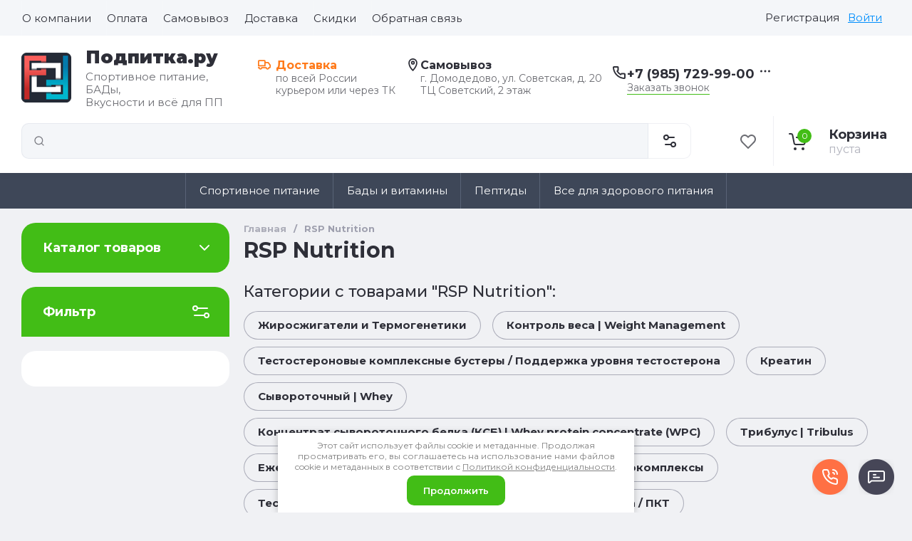

--- FILE ---
content_type: text/css
request_url: https://podpitka.ru/t/v2067/images/css/ors_privacy.scss.css
body_size: 873
content:
body {
  /*--------------------------------*/
  /*-----------Информер-------------*/
  /*--------------------------------*/ }
  body .field-required-mark {
    font-size: 15px;
    font-style: normal;
    color: #f00 !important; }
    body .field-required-mark:before, body .field-required-mark:after {
      display: none !important; }
  body .g-form-control-checkbox--single {
    font-weight: normal;
    display: flex;
    align-items: flex-start; }
    body .g-form-control-checkbox--single .g-form-control-checkbox__input {
      order: 1;
      margin-right: 5px;
      min-width: 15px; }
    body .g-form-control-checkbox--single .g-form-field__title {
      order: 2;
      margin: 0;
      font-weight: normal;
      font-size: 16px; }
      @media (max-width: 480px) {
  body .g-form-control-checkbox--single .g-form-field__title {
    font-size: 15px; } }
      body .g-form-control-checkbox--single .g-form-field__title a {
        font-size: 16px; }
  body .local-agreement-text {
    font-size: 16px; }
    @media (max-width: 480px) {
  body .local-agreement-text {
    font-size: 15px; } }
  @media (max-width: 640px) {
    body .g-auth__sideleft {
      margin-right: 0; } }
  body .gr-form-wrap2 .gr-form .gr-title {
    display: block; }
  body .cookies-warning {
    position: fixed;
    left: 0;
    right: 0;
    bottom: 0;
    box-sizing: border-box;
    padding: 10px;
    background: #fff;
    color: #808080;
    font-size: 12px;
    z-index: 600;
    max-width: 500px;
    margin: 0 auto;
    border-radius: 0px;
    box-shadow: 0 1px 10px 0 rgba(0, 0, 0, 0.23);
    font-weight: normal;
    display: none;
    font-family: 'Montserrat', Arial, Helvetica, sans-serif; }
    body .cookies-warning a {
      color: inherit; }
    body .cookies-warning.opened {
      display: block; }
    body .cookies-warning__body {
      line-height: 1.3;
      text-align: center; }
    body .cookies-warning__close {
      cursor: pointer;
      padding: 13px 23px;
      margin-top: 5px;
      font-weight: 600;
      font-size: 13px;
      display: inline-block;
      color: white;
      background-color: #42bd16;
      border-radius: 10px; }
    body .cookies-warning__close:hover {
      background-color: #5ec739; }
  body input[type="checkbox"], body .jq-checkbox {
    margin-right: 3px;
    vertical-align: baseline; }
  body div#_lp_block_217908908 .text-inner {
    padding: 1px; }
  body div#_lp_block_491809 .form-part .tpl-field.form_field.type-checkbox.field-required.field-field_226165108 {
    color: #ccc; }
    body div#_lp_block_491809 .form-part .tpl-field.form_field.type-checkbox.field-required.field-field_226165108 a {
      color: #ccc; }


--- FILE ---
content_type: text/javascript
request_url: https://counter.megagroup.ru/6c97320d37392790d9b298275c63bf17.js?r=&s=1280*720*24&u=https%3A%2F%2Fpodpitka.ru%2Fmagazin%2Fvendor%2Frsp-nutrition&t=RSP%20Nutrition&fv=0,0&en=1&rld=0&fr=0&callback=_sntnl1769802771256&1769802771256
body_size: 96
content:
//:1
_sntnl1769802771256({date:"Fri, 30 Jan 2026 19:52:51 GMT", res:"1"})

--- FILE ---
content_type: image/svg+xml
request_url: https://podpitka.ru/t/v2067/images/location.svg
body_size: 331
content:
<svg xmlns="http://www.w3.org/2000/svg" width="14" height="20" viewBox="0 0 14 20">
  <defs>
    <style>
      .cls-1 {
        fill: #2e2f38;
        fill-rule: evenodd;
      }
    </style>
  </defs>
  <path id="location.svg" class="cls-1" d="M887.708,96.366L887.061,97l-0.7-.575c-0.26-.213-6.367-5.292-6.367-12.548a7.009,7.009,0,0,1,14.016,0C894.008,90.11,887.965,96.114,887.708,96.366ZM887,78.964a4.966,4.966,0,0,0-5.006,4.914c0,4.962,3.445,8.908,4.954,10.4,1.5-1.678,5.058-6.105,5.058-10.4A4.966,4.966,0,0,0,887,78.964Zm-3,4.914a3,3,0,1,1,3,2.948A2.98,2.98,0,0,1,884,83.878Zm4,0a1,1,0,1,0-1,.982A0.993,0.993,0,0,0,888,83.878Z" transform="translate(-880 -77)"/>
</svg>


--- FILE ---
content_type: image/svg+xml
request_url: https://podpitka.ru/t/v2067/images/phone_1.svg
body_size: 369
content:
<svg xmlns="http://www.w3.org/2000/svg" width="19" height="19" viewBox="0 0 19 19">
  <defs>
    <style>
      .cls-1 {
        fill: #2e2f38;
        fill-rule: evenodd;
      }
    </style>
  </defs>
  <path id="phone_1.svg" class="cls-1" d="M1246.99,95.017h-3.59a1.983,1.983,0,0,0-1.41.588l-0.5.5a11.7,11.7,0,0,1-3.59-3.6l0.5-.5a2.027,2.027,0,0,0,.58-1.418v-3.6a2,2,0,0,0-2-2.006h-4.97a1.972,1.972,0,0,0-1.46.625,2.033,2.033,0,0,0-.54,1.531,18.049,18.049,0,0,0,16.83,16.865l0.14,0.005a1.994,1.994,0,0,0,2.02-2.007V97.023A2.01,2.01,0,0,0,1246.99,95.017Zm-0.01,6.989v1l-0.01-1a16.046,16.046,0,0,1-14.96-15.013h4.97v3.6l-1.58,1.584,0.36,0.66a13.842,13.842,0,0,0,5.4,5.408l0.66,0.365,1.58-1.584h3.59L1247,102Z" transform="translate(-1230 -85)"/>
</svg>
